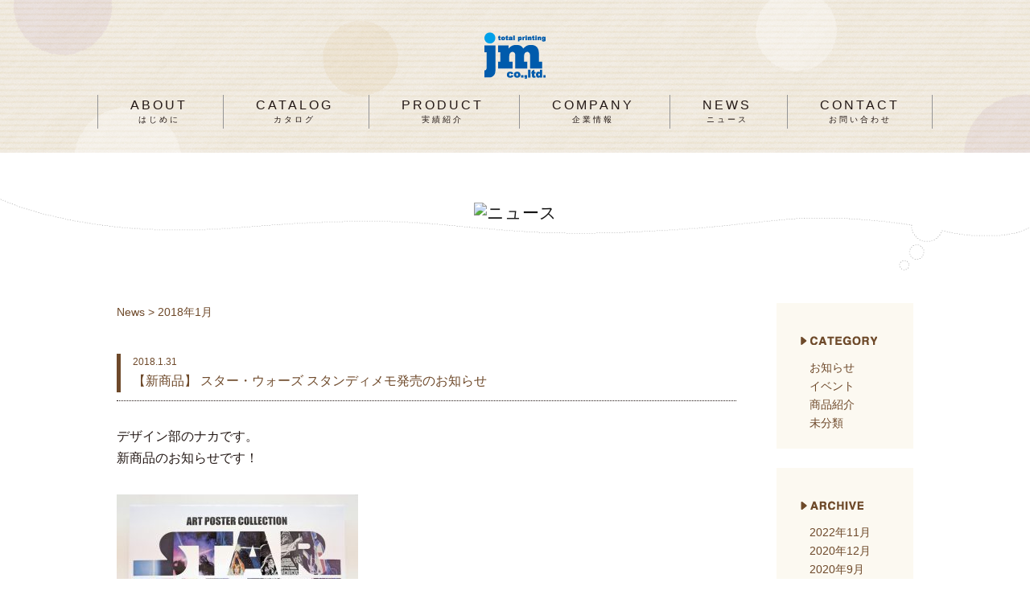

--- FILE ---
content_type: text/html; charset=UTF-8
request_url: http://jm-net.co.jp/2018/01/
body_size: 45911
content:
<!DOCTYPE html>
<!--[if IE 7]>
<html class="ie ie7" lang="ja">
<![endif]-->
<!--[if IE 8]>
<html class="ie ie8" lang="ja">
<![endif]-->
<!--[if !(IE 7) | !(IE 8)  ]><!-->
<html lang="ja">
<!--<![endif]-->

<!-- Global site tag (gtag.js) - Google Analytics 202007 -->
<script async src="https://www.googletagmanager.com/gtag/js?id=UA-171505178-1"></script>
<script>
  window.dataLayer = window.dataLayer || [];
  function gtag(){dataLayer.push(arguments);}
  gtag('js', new Date());

  gtag('config', 'UA-171505178-1');
</script>

<!-- Global site tag (gtag.js) - Google Analytics -->
<script async src="https://www.googletagmanager.com/gtag/js?id=UA-123313987-1"></script>
<script>
  window.dataLayer = window.dataLayer || [];
  function gtag(){dataLayer.push(arguments);}
  gtag('js', new Date());

  gtag('config', 'UA-123313987-1');
</script>

<!-- Matomo -->
<script type="text/javascript">
  var _paq = _paq || [];
  /* tracker methods like "setCustomDimension" should be called before "trackPageView" */
  _paq.push(['trackPageView']);
  _paq.push(['enableLinkTracking']);
  (function() {
    var u="//jm-net.co.jp/acc/";
    _paq.push(['setTrackerUrl', u+'piwik.php']);
    _paq.push(['setSiteId', '3']);
    var d=document, g=d.createElement('script'), s=d.getElementsByTagName('script')[0];
    g.type='text/javascript'; g.async=true; g.defer=true; g.src=u+'piwik.js'; s.parentNode.insertBefore(g,s);
  })();
</script>
<!-- End Matomo Code -->

<head>
	<meta charset="UTF-8">
	<meta name="viewport" content="width=device-width">
	<title>1月 2018 | 株式会社ジェイ・エム｜JM Official Web Site</title>
	<link rel="profile" href="http://gmpg.org/xfn/11">
	<link rel="pingback" href="http://jm-net.co.jp/wp/xmlrpc.php">	
	<link rel="shortcut icon" href="http://jm-net.co.jp/favicon.ico" type="image/vnd.microsoft.icon">
	<link rel="icon" href="http://jm-net.co.jp/favicon.ico" type="image/vnd.microsoft.icon">
	<!--[if lt IE 9]>
	<script src="http://jm-net.co.jp/wp/wp-content/themes/mckinley/js/html5.js"></script>
	<![endif]-->
<!--	<script src="http://jm-net.co.jp/wp/wp-content/themes/jm-net-mckinleychild/js/function.js"></script> -->
	<meta name='robots' content='noindex, follow' />
	<style>img:is([sizes="auto" i], [sizes^="auto," i]) { contain-intrinsic-size: 3000px 1500px }</style>
	
	<!-- This site is optimized with the Yoast SEO plugin v25.1 - https://yoast.com/wordpress/plugins/seo/ -->
	<title>1月 2018 | 株式会社ジェイ・エム｜JM Official Web Site</title>
	<meta property="og:locale" content="ja_JP" />
	<meta property="og:type" content="website" />
	<meta property="og:title" content="1月 2018 | 株式会社ジェイ・エム｜JM Official Web Site" />
	<meta property="og:url" content="https://jm-net.co.jp/2018/01/" />
	<meta property="og:site_name" content="株式会社ジェイ・エム｜JM Official Web Site" />
	<meta name="twitter:card" content="summary_large_image" />
	<script type="application/ld+json" class="yoast-schema-graph">{"@context":"https://schema.org","@graph":[{"@type":"CollectionPage","@id":"https://jm-net.co.jp/2018/01/","url":"https://jm-net.co.jp/2018/01/","name":"1月 2018 | 株式会社ジェイ・エム｜JM Official Web Site","isPartOf":{"@id":"https://jm-net.co.jp/#website"},"primaryImageOfPage":{"@id":"https://jm-net.co.jp/2018/01/#primaryimage"},"image":{"@id":"https://jm-net.co.jp/2018/01/#primaryimage"},"thumbnailUrl":"https://jm-net.co.jp/wp/wp-content/uploads/ブログ用5.jpg","breadcrumb":{"@id":"https://jm-net.co.jp/2018/01/#breadcrumb"},"inLanguage":"ja"},{"@type":"ImageObject","inLanguage":"ja","@id":"https://jm-net.co.jp/2018/01/#primaryimage","url":"https://jm-net.co.jp/wp/wp-content/uploads/ブログ用5.jpg","contentUrl":"https://jm-net.co.jp/wp/wp-content/uploads/ブログ用5.jpg","width":1424,"height":1020},{"@type":"BreadcrumbList","@id":"https://jm-net.co.jp/2018/01/#breadcrumb","itemListElement":[{"@type":"ListItem","position":1,"name":"ホーム","item":"https://jm-net.co.jp/"},{"@type":"ListItem","position":2,"name":"アーカイブ: 1月 2018"}]},{"@type":"WebSite","@id":"https://jm-net.co.jp/#website","url":"https://jm-net.co.jp/","name":"株式会社ジェイ・エム｜JM Official Web Site","description":"株式会社ジェイ・エムは、トータルプリントのプラン二ングアドバイザーとして、ユーザーニーズにすばやく的確に対応し、十分にご満足頂ける製品をご提供いたします。","publisher":{"@id":"https://jm-net.co.jp/#organization"},"potentialAction":[{"@type":"SearchAction","target":{"@type":"EntryPoint","urlTemplate":"https://jm-net.co.jp/?s={search_term_string}"},"query-input":{"@type":"PropertyValueSpecification","valueRequired":true,"valueName":"search_term_string"}}],"inLanguage":"ja"},{"@type":"Organization","@id":"https://jm-net.co.jp/#organization","name":"株式会社ジェイ・エム","url":"https://jm-net.co.jp/","logo":{"@type":"ImageObject","inLanguage":"ja","@id":"https://jm-net.co.jp/#/schema/logo/image/","url":"https://jm-net.co.jp/wp/wp-content/uploads/logo.png","contentUrl":"https://jm-net.co.jp/wp/wp-content/uploads/logo.png","width":76,"height":58,"caption":"株式会社ジェイ・エム"},"image":{"@id":"https://jm-net.co.jp/#/schema/logo/image/"}}]}</script>
	<!-- / Yoast SEO plugin. -->


<link rel='dns-prefetch' href='//netdna.bootstrapcdn.com' />
<link rel='dns-prefetch' href='//fonts.googleapis.com' />
<link rel="alternate" type="application/rss+xml" title="株式会社ジェイ・エム｜JM Official Web Site &raquo; フィード" href="https://jm-net.co.jp/feed/" />
<link rel="alternate" type="application/rss+xml" title="株式会社ジェイ・エム｜JM Official Web Site &raquo; コメントフィード" href="https://jm-net.co.jp/comments/feed/" />
<script type="text/javascript">
/* <![CDATA[ */
window._wpemojiSettings = {"baseUrl":"https:\/\/s.w.org\/images\/core\/emoji\/16.0.1\/72x72\/","ext":".png","svgUrl":"https:\/\/s.w.org\/images\/core\/emoji\/16.0.1\/svg\/","svgExt":".svg","source":{"concatemoji":"http:\/\/jm-net.co.jp\/wp\/wp-includes\/js\/wp-emoji-release.min.js?ver=6.8.3"}};
/*! This file is auto-generated */
!function(s,n){var o,i,e;function c(e){try{var t={supportTests:e,timestamp:(new Date).valueOf()};sessionStorage.setItem(o,JSON.stringify(t))}catch(e){}}function p(e,t,n){e.clearRect(0,0,e.canvas.width,e.canvas.height),e.fillText(t,0,0);var t=new Uint32Array(e.getImageData(0,0,e.canvas.width,e.canvas.height).data),a=(e.clearRect(0,0,e.canvas.width,e.canvas.height),e.fillText(n,0,0),new Uint32Array(e.getImageData(0,0,e.canvas.width,e.canvas.height).data));return t.every(function(e,t){return e===a[t]})}function u(e,t){e.clearRect(0,0,e.canvas.width,e.canvas.height),e.fillText(t,0,0);for(var n=e.getImageData(16,16,1,1),a=0;a<n.data.length;a++)if(0!==n.data[a])return!1;return!0}function f(e,t,n,a){switch(t){case"flag":return n(e,"\ud83c\udff3\ufe0f\u200d\u26a7\ufe0f","\ud83c\udff3\ufe0f\u200b\u26a7\ufe0f")?!1:!n(e,"\ud83c\udde8\ud83c\uddf6","\ud83c\udde8\u200b\ud83c\uddf6")&&!n(e,"\ud83c\udff4\udb40\udc67\udb40\udc62\udb40\udc65\udb40\udc6e\udb40\udc67\udb40\udc7f","\ud83c\udff4\u200b\udb40\udc67\u200b\udb40\udc62\u200b\udb40\udc65\u200b\udb40\udc6e\u200b\udb40\udc67\u200b\udb40\udc7f");case"emoji":return!a(e,"\ud83e\udedf")}return!1}function g(e,t,n,a){var r="undefined"!=typeof WorkerGlobalScope&&self instanceof WorkerGlobalScope?new OffscreenCanvas(300,150):s.createElement("canvas"),o=r.getContext("2d",{willReadFrequently:!0}),i=(o.textBaseline="top",o.font="600 32px Arial",{});return e.forEach(function(e){i[e]=t(o,e,n,a)}),i}function t(e){var t=s.createElement("script");t.src=e,t.defer=!0,s.head.appendChild(t)}"undefined"!=typeof Promise&&(o="wpEmojiSettingsSupports",i=["flag","emoji"],n.supports={everything:!0,everythingExceptFlag:!0},e=new Promise(function(e){s.addEventListener("DOMContentLoaded",e,{once:!0})}),new Promise(function(t){var n=function(){try{var e=JSON.parse(sessionStorage.getItem(o));if("object"==typeof e&&"number"==typeof e.timestamp&&(new Date).valueOf()<e.timestamp+604800&&"object"==typeof e.supportTests)return e.supportTests}catch(e){}return null}();if(!n){if("undefined"!=typeof Worker&&"undefined"!=typeof OffscreenCanvas&&"undefined"!=typeof URL&&URL.createObjectURL&&"undefined"!=typeof Blob)try{var e="postMessage("+g.toString()+"("+[JSON.stringify(i),f.toString(),p.toString(),u.toString()].join(",")+"));",a=new Blob([e],{type:"text/javascript"}),r=new Worker(URL.createObjectURL(a),{name:"wpTestEmojiSupports"});return void(r.onmessage=function(e){c(n=e.data),r.terminate(),t(n)})}catch(e){}c(n=g(i,f,p,u))}t(n)}).then(function(e){for(var t in e)n.supports[t]=e[t],n.supports.everything=n.supports.everything&&n.supports[t],"flag"!==t&&(n.supports.everythingExceptFlag=n.supports.everythingExceptFlag&&n.supports[t]);n.supports.everythingExceptFlag=n.supports.everythingExceptFlag&&!n.supports.flag,n.DOMReady=!1,n.readyCallback=function(){n.DOMReady=!0}}).then(function(){return e}).then(function(){var e;n.supports.everything||(n.readyCallback(),(e=n.source||{}).concatemoji?t(e.concatemoji):e.wpemoji&&e.twemoji&&(t(e.twemoji),t(e.wpemoji)))}))}((window,document),window._wpemojiSettings);
/* ]]> */
</script>
<style id='wp-emoji-styles-inline-css' type='text/css'>

	img.wp-smiley, img.emoji {
		display: inline !important;
		border: none !important;
		box-shadow: none !important;
		height: 1em !important;
		width: 1em !important;
		margin: 0 0.07em !important;
		vertical-align: -0.1em !important;
		background: none !important;
		padding: 0 !important;
	}
</style>
<link rel='stylesheet' id='wp-block-library-css' href='http://jm-net.co.jp/wp/wp-includes/css/dist/block-library/style.min.css?ver=1716974379' type='text/css' media='all' />
<style id='classic-theme-styles-inline-css' type='text/css'>
/*! This file is auto-generated */
.wp-block-button__link{color:#fff;background-color:#32373c;border-radius:9999px;box-shadow:none;text-decoration:none;padding:calc(.667em + 2px) calc(1.333em + 2px);font-size:1.125em}.wp-block-file__button{background:#32373c;color:#fff;text-decoration:none}
</style>
<style id='global-styles-inline-css' type='text/css'>
:root{--wp--preset--aspect-ratio--square: 1;--wp--preset--aspect-ratio--4-3: 4/3;--wp--preset--aspect-ratio--3-4: 3/4;--wp--preset--aspect-ratio--3-2: 3/2;--wp--preset--aspect-ratio--2-3: 2/3;--wp--preset--aspect-ratio--16-9: 16/9;--wp--preset--aspect-ratio--9-16: 9/16;--wp--preset--color--black: #000000;--wp--preset--color--cyan-bluish-gray: #abb8c3;--wp--preset--color--white: #ffffff;--wp--preset--color--pale-pink: #f78da7;--wp--preset--color--vivid-red: #cf2e2e;--wp--preset--color--luminous-vivid-orange: #ff6900;--wp--preset--color--luminous-vivid-amber: #fcb900;--wp--preset--color--light-green-cyan: #7bdcb5;--wp--preset--color--vivid-green-cyan: #00d084;--wp--preset--color--pale-cyan-blue: #8ed1fc;--wp--preset--color--vivid-cyan-blue: #0693e3;--wp--preset--color--vivid-purple: #9b51e0;--wp--preset--gradient--vivid-cyan-blue-to-vivid-purple: linear-gradient(135deg,rgba(6,147,227,1) 0%,rgb(155,81,224) 100%);--wp--preset--gradient--light-green-cyan-to-vivid-green-cyan: linear-gradient(135deg,rgb(122,220,180) 0%,rgb(0,208,130) 100%);--wp--preset--gradient--luminous-vivid-amber-to-luminous-vivid-orange: linear-gradient(135deg,rgba(252,185,0,1) 0%,rgba(255,105,0,1) 100%);--wp--preset--gradient--luminous-vivid-orange-to-vivid-red: linear-gradient(135deg,rgba(255,105,0,1) 0%,rgb(207,46,46) 100%);--wp--preset--gradient--very-light-gray-to-cyan-bluish-gray: linear-gradient(135deg,rgb(238,238,238) 0%,rgb(169,184,195) 100%);--wp--preset--gradient--cool-to-warm-spectrum: linear-gradient(135deg,rgb(74,234,220) 0%,rgb(151,120,209) 20%,rgb(207,42,186) 40%,rgb(238,44,130) 60%,rgb(251,105,98) 80%,rgb(254,248,76) 100%);--wp--preset--gradient--blush-light-purple: linear-gradient(135deg,rgb(255,206,236) 0%,rgb(152,150,240) 100%);--wp--preset--gradient--blush-bordeaux: linear-gradient(135deg,rgb(254,205,165) 0%,rgb(254,45,45) 50%,rgb(107,0,62) 100%);--wp--preset--gradient--luminous-dusk: linear-gradient(135deg,rgb(255,203,112) 0%,rgb(199,81,192) 50%,rgb(65,88,208) 100%);--wp--preset--gradient--pale-ocean: linear-gradient(135deg,rgb(255,245,203) 0%,rgb(182,227,212) 50%,rgb(51,167,181) 100%);--wp--preset--gradient--electric-grass: linear-gradient(135deg,rgb(202,248,128) 0%,rgb(113,206,126) 100%);--wp--preset--gradient--midnight: linear-gradient(135deg,rgb(2,3,129) 0%,rgb(40,116,252) 100%);--wp--preset--font-size--small: 13px;--wp--preset--font-size--medium: 20px;--wp--preset--font-size--large: 36px;--wp--preset--font-size--x-large: 42px;--wp--preset--spacing--20: 0.44rem;--wp--preset--spacing--30: 0.67rem;--wp--preset--spacing--40: 1rem;--wp--preset--spacing--50: 1.5rem;--wp--preset--spacing--60: 2.25rem;--wp--preset--spacing--70: 3.38rem;--wp--preset--spacing--80: 5.06rem;--wp--preset--shadow--natural: 6px 6px 9px rgba(0, 0, 0, 0.2);--wp--preset--shadow--deep: 12px 12px 50px rgba(0, 0, 0, 0.4);--wp--preset--shadow--sharp: 6px 6px 0px rgba(0, 0, 0, 0.2);--wp--preset--shadow--outlined: 6px 6px 0px -3px rgba(255, 255, 255, 1), 6px 6px rgba(0, 0, 0, 1);--wp--preset--shadow--crisp: 6px 6px 0px rgba(0, 0, 0, 1);}:where(.is-layout-flex){gap: 0.5em;}:where(.is-layout-grid){gap: 0.5em;}body .is-layout-flex{display: flex;}.is-layout-flex{flex-wrap: wrap;align-items: center;}.is-layout-flex > :is(*, div){margin: 0;}body .is-layout-grid{display: grid;}.is-layout-grid > :is(*, div){margin: 0;}:where(.wp-block-columns.is-layout-flex){gap: 2em;}:where(.wp-block-columns.is-layout-grid){gap: 2em;}:where(.wp-block-post-template.is-layout-flex){gap: 1.25em;}:where(.wp-block-post-template.is-layout-grid){gap: 1.25em;}.has-black-color{color: var(--wp--preset--color--black) !important;}.has-cyan-bluish-gray-color{color: var(--wp--preset--color--cyan-bluish-gray) !important;}.has-white-color{color: var(--wp--preset--color--white) !important;}.has-pale-pink-color{color: var(--wp--preset--color--pale-pink) !important;}.has-vivid-red-color{color: var(--wp--preset--color--vivid-red) !important;}.has-luminous-vivid-orange-color{color: var(--wp--preset--color--luminous-vivid-orange) !important;}.has-luminous-vivid-amber-color{color: var(--wp--preset--color--luminous-vivid-amber) !important;}.has-light-green-cyan-color{color: var(--wp--preset--color--light-green-cyan) !important;}.has-vivid-green-cyan-color{color: var(--wp--preset--color--vivid-green-cyan) !important;}.has-pale-cyan-blue-color{color: var(--wp--preset--color--pale-cyan-blue) !important;}.has-vivid-cyan-blue-color{color: var(--wp--preset--color--vivid-cyan-blue) !important;}.has-vivid-purple-color{color: var(--wp--preset--color--vivid-purple) !important;}.has-black-background-color{background-color: var(--wp--preset--color--black) !important;}.has-cyan-bluish-gray-background-color{background-color: var(--wp--preset--color--cyan-bluish-gray) !important;}.has-white-background-color{background-color: var(--wp--preset--color--white) !important;}.has-pale-pink-background-color{background-color: var(--wp--preset--color--pale-pink) !important;}.has-vivid-red-background-color{background-color: var(--wp--preset--color--vivid-red) !important;}.has-luminous-vivid-orange-background-color{background-color: var(--wp--preset--color--luminous-vivid-orange) !important;}.has-luminous-vivid-amber-background-color{background-color: var(--wp--preset--color--luminous-vivid-amber) !important;}.has-light-green-cyan-background-color{background-color: var(--wp--preset--color--light-green-cyan) !important;}.has-vivid-green-cyan-background-color{background-color: var(--wp--preset--color--vivid-green-cyan) !important;}.has-pale-cyan-blue-background-color{background-color: var(--wp--preset--color--pale-cyan-blue) !important;}.has-vivid-cyan-blue-background-color{background-color: var(--wp--preset--color--vivid-cyan-blue) !important;}.has-vivid-purple-background-color{background-color: var(--wp--preset--color--vivid-purple) !important;}.has-black-border-color{border-color: var(--wp--preset--color--black) !important;}.has-cyan-bluish-gray-border-color{border-color: var(--wp--preset--color--cyan-bluish-gray) !important;}.has-white-border-color{border-color: var(--wp--preset--color--white) !important;}.has-pale-pink-border-color{border-color: var(--wp--preset--color--pale-pink) !important;}.has-vivid-red-border-color{border-color: var(--wp--preset--color--vivid-red) !important;}.has-luminous-vivid-orange-border-color{border-color: var(--wp--preset--color--luminous-vivid-orange) !important;}.has-luminous-vivid-amber-border-color{border-color: var(--wp--preset--color--luminous-vivid-amber) !important;}.has-light-green-cyan-border-color{border-color: var(--wp--preset--color--light-green-cyan) !important;}.has-vivid-green-cyan-border-color{border-color: var(--wp--preset--color--vivid-green-cyan) !important;}.has-pale-cyan-blue-border-color{border-color: var(--wp--preset--color--pale-cyan-blue) !important;}.has-vivid-cyan-blue-border-color{border-color: var(--wp--preset--color--vivid-cyan-blue) !important;}.has-vivid-purple-border-color{border-color: var(--wp--preset--color--vivid-purple) !important;}.has-vivid-cyan-blue-to-vivid-purple-gradient-background{background: var(--wp--preset--gradient--vivid-cyan-blue-to-vivid-purple) !important;}.has-light-green-cyan-to-vivid-green-cyan-gradient-background{background: var(--wp--preset--gradient--light-green-cyan-to-vivid-green-cyan) !important;}.has-luminous-vivid-amber-to-luminous-vivid-orange-gradient-background{background: var(--wp--preset--gradient--luminous-vivid-amber-to-luminous-vivid-orange) !important;}.has-luminous-vivid-orange-to-vivid-red-gradient-background{background: var(--wp--preset--gradient--luminous-vivid-orange-to-vivid-red) !important;}.has-very-light-gray-to-cyan-bluish-gray-gradient-background{background: var(--wp--preset--gradient--very-light-gray-to-cyan-bluish-gray) !important;}.has-cool-to-warm-spectrum-gradient-background{background: var(--wp--preset--gradient--cool-to-warm-spectrum) !important;}.has-blush-light-purple-gradient-background{background: var(--wp--preset--gradient--blush-light-purple) !important;}.has-blush-bordeaux-gradient-background{background: var(--wp--preset--gradient--blush-bordeaux) !important;}.has-luminous-dusk-gradient-background{background: var(--wp--preset--gradient--luminous-dusk) !important;}.has-pale-ocean-gradient-background{background: var(--wp--preset--gradient--pale-ocean) !important;}.has-electric-grass-gradient-background{background: var(--wp--preset--gradient--electric-grass) !important;}.has-midnight-gradient-background{background: var(--wp--preset--gradient--midnight) !important;}.has-small-font-size{font-size: var(--wp--preset--font-size--small) !important;}.has-medium-font-size{font-size: var(--wp--preset--font-size--medium) !important;}.has-large-font-size{font-size: var(--wp--preset--font-size--large) !important;}.has-x-large-font-size{font-size: var(--wp--preset--font-size--x-large) !important;}
:where(.wp-block-post-template.is-layout-flex){gap: 1.25em;}:where(.wp-block-post-template.is-layout-grid){gap: 1.25em;}
:where(.wp-block-columns.is-layout-flex){gap: 2em;}:where(.wp-block-columns.is-layout-grid){gap: 2em;}
:root :where(.wp-block-pullquote){font-size: 1.5em;line-height: 1.6;}
</style>
<link rel='stylesheet' id='font-awesome-css' href='//netdna.bootstrapcdn.com/font-awesome/4.1.0/css/font-awesome.css' type='text/css' media='screen' />
<link rel='stylesheet' id='parent-style-css' href='http://jm-net.co.jp/wp/wp-content/themes/mckinley/style.css?ver=1716974379' type='text/css' media='all' />
<link rel='stylesheet' id='child-style-css' href='http://jm-net.co.jp/wp/wp-content/themes/jm-net-mckinleychild/style.css?ver=1716974379' type='text/css' media='all' />
<link rel='stylesheet' id='flexslider-css' href='http://jm-net.co.jp/wp/wp-content/themes/mckinley/css/flexslider.css?ver=2.0' type='text/css' media='all' />
<link rel='stylesheet' id='mckinley-fonts-css' href='//fonts.googleapis.com/css?family=Raleway%3A400%2C700%2C800%2C900&#038;subset=latin%2Clatin-ext' type='text/css' media='all' />
<link rel='stylesheet' id='genericons-css' href='http://jm-net.co.jp/wp/wp-content/themes/mckinley/fonts/genericons.css?ver=2.09' type='text/css' media='all' />
<link rel='stylesheet' id='slb_core-css' href='http://jm-net.co.jp/wp/wp-content/plugins/simple-lightbox/client/css/app.css?ver=2.9.4' type='text/css' media='all' />
<link rel='stylesheet' id='wp-pagenavi-css' href='http://jm-net.co.jp/wp/wp-content/plugins/wp-pagenavi/pagenavi-css.css?ver=2.70' type='text/css' media='all' />
<!--n2css--><!--n2js--><script type="text/javascript" src="http://jm-net.co.jp/wp/wp-includes/js/jquery/jquery.min.js?ver=3.7.1" id="jquery-core-js"></script>
<script type="text/javascript" src="http://jm-net.co.jp/wp/wp-includes/js/jquery/jquery-migrate.min.js?ver=3.4.1" id="jquery-migrate-js"></script>
<script type="text/javascript" src="http://jm-net.co.jp/wp/wp-content/plugins/standard-widget-extensions/js/jquery.cookie.js?ver=6.8.3" id="jquery-cookie-js"></script>
<link rel="https://api.w.org/" href="https://jm-net.co.jp/wp-json/" /><link rel="EditURI" type="application/rsd+xml" title="RSD" href="https://jm-net.co.jp/wp/xmlrpc.php?rsd" />
<meta name="generator" content="WordPress 6.8.3" />

<link rel="stylesheet" href="http://jm-net.co.jp/wp/wp-content/plugins/count-per-day/counter.css" type="text/css" />

<style>
.scroll-back-to-top-wrapper {
    position: fixed;
	opacity: 0;
	visibility: hidden;
	overflow: hidden;
	text-align: center;
	z-index: 99999999;
    background-color: #e0964c;
	color: #ffffff;
	width: 50px;
	height: 48px;
	line-height: 48px;
	right: 30px;
	bottom: 30px;
	padding-top: 2px;
	border-top-left-radius: 5px;
	border-top-right-radius: 5px;
	border-bottom-right-radius: 5px;
	border-bottom-left-radius: 5px;
	-webkit-transition: all 0.5s ease-in-out;
	-moz-transition: all 0.5s ease-in-out;
	-ms-transition: all 0.5s ease-in-out;
	-o-transition: all 0.5s ease-in-out;
	transition: all 0.5s ease-in-out;
}
.scroll-back-to-top-wrapper:hover {
	background-color: #e1ba92;
  color: #eeeeee;
}
.scroll-back-to-top-wrapper.show {
    visibility:visible;
    cursor:pointer;
	opacity: 0.5;
}
.scroll-back-to-top-wrapper i.fa {
	line-height: inherit;
}
.scroll-back-to-top-wrapper .fa-lg {
	vertical-align: 0;
}
</style>
<style type="text/css">
    
    #catalog_sticky_side .catalog_sticky h3
    {
        zoom: 1	; /* for IE7 to display background-image */
        padding-left: 20px;
        margin-left: -20px;
	}

    #catalog_sticky_side .catalog_sticky .hm-swe-expanded 
    {
        background: url(http://jm-net.co.jp/wp/wp-content/plugins/standard-widget-extensions/images/minus.gif) no-repeat left center;
    }

    #catalog_sticky_side .catalog_sticky .hm-swe-collapsed 
    {
        background: url(http://jm-net.co.jp/wp/wp-content/plugins/standard-widget-extensions/images/plus.gif) no-repeat left center;
    }

    #catalog_sticky_side
    {
        overflow: visible	;
    }

        .hm-swe-resize-message {
        height: 50%;
        width: 50%;
        margin: auto;
        position: absolute;
        top: 0; left: 0; bottom: 0; right: 0;
        z-index: 99999;

        color: white;
    }

    .hm-swe-modal-background {
        position: fixed;
        top: 0; left: 0; 	bottom: 0; right: 0;
        background: none repeat scroll 0% 0% rgba(0, 0, 0, 0.85);
        z-index: 99998;
        display: none;
    }
</style>
    <script type="text/javascript" src="https://www.w3counter.com/tracker.js?id=&wphead=true"></script>

<link rel='stylesheet' id='child-style-css2'  href='http://jm-net.co.jp/wp/wp-content/themes/jm-net-mckinleychild/others.css' type='text/css' media='all' />
</head>

<body class="archive date wp-theme-mckinley wp-child-theme-jm-net-mckinleychild single-author">
	<div id="page" class="hfeed site">
		<header id="masthead" class="site-header" role="banner">
			<a class="home-link" href="https://jm-net.co.jp/" title="株式会社ジェイ・エム｜JM Official Web Site" rel="home">
				<h1 class="site-title"><img  src="http://jm-net.co.jp/wp/wp-content/uploads/logo.png"></h1>
				<!-- <h2 class="site-description">株式会社ジェイ・エムは、トータルプリントのプラン二ングアドバイザーとして、ユーザーニーズにすばやく的確に対応し、十分にご満足頂ける製品をご提供いたします。</h2> -->
			</a>

			<div id="navbar" class="navbar clear">
				<div class="menu-toggle"></div>
				<nav id="site-navigation" class="navigation main-navigation" role="navigation">					
					<a class="screen-reader-text skip-link" href="#content" title="コンテンツへスキップ">コンテンツへスキップ</a>
					<div class="menu-menu-container"><ul id="menu-menu" class="nav-menu"><li id="menu-item-163" class="menu-item menu-item-type-post_type menu-item-object-page menu-item-163"><a href="https://jm-net.co.jp/about/" title="はじめに">ABOUT<br><span>はじめに</span></a></li>
<li id="menu-item-173" class="menu-item menu-item-type-post_type menu-item-object-page menu-item-173"><a href="https://jm-net.co.jp/catalog/" title="カタログ">CATALOG<br><span>カタログ</span></a></li>
<li id="menu-item-2745" class="menu-item menu-item-type-post_type menu-item-object-page menu-item-2745"><a href="https://jm-net.co.jp/products/all/" title="実績紹介">PRODUCT<br><span>実績紹介</span></a></li>
<li id="menu-item-151" class="menu-item menu-item-type-post_type menu-item-object-page menu-item-151"><a href="https://jm-net.co.jp/company/" title="企業情報">COMPANY<br><span>企業情報</span></a></li>
<li id="menu-item-96" class="menu-item menu-item-type-post_type menu-item-object-page current_page_parent menu-item-96"><a href="https://jm-net.co.jp/news/" title="ニュース">NEWS<br><span>ニュース</span></a></li>
<li id="menu-item-130" class="menu-item menu-item-type-post_type menu-item-object-page menu-item-130"><a href="https://jm-net.co.jp/contact/" title="お問い合わせ">CONTACT<br><span>お問い合わせ</span></a></li>
</ul></div>					
				</nav><!-- #site-navigation -->
			</div><!-- #navbar -->
		</header><!-- #masthead -->

		<div id="main" class="site-main">
	<div id="primary" class="content-area">
		<div id="content" class="site-content" role="main">

							<header class="entry-header">
<!--							<header class="archive-header">
				<h1 class="archive-title">2018年1月</h1>-->
<article id="post-159" class="post-159 page type-page status-publish has-post-thumbnail hentry">

				<div id="header_bg_img">
			<h1 class="entry-title"><img src="/wp-content/uploads/title-news-1.png" alt="ニュース" /></h1>
				</div>
			</header><!-- .archive-header -->

			<div class="area-news">
				<div class="area-entry-content_news">

					<div class="breadcrumb"> <a href="/news">News</a> > <span>2018年1月</span></div> 
												
<article id="post-1217" class="post-1217 post type-post status-publish format-standard has-post-thumbnail hentry category-information category-item">
	<div class="entry-header-post">
		<header class="entry-header">
<!--				<div class="entry-thumbnail">
			<img width="1000" height="500" src="https://jm-net.co.jp/wp/wp-content/uploads/ブログ用5-1000x500.jpg" class="attachment-mckinley-post-thumb-big size-mckinley-post-thumb-big wp-post-image" alt="" decoding="async" fetchpriority="high" />		</div>
		-->

		<!--				<div class="area-entry-title-text">
		 			<img src="/wp-content/uploads/posttitle-bar.png" >
		 		</div>
		 	-->
				<div class="area-entry-title">
				<div class="area-entry-title-text">
					<div class="entry-title-date">2018.1.31</div>
					<h1 class="entry-title-post">
						<a href="https://jm-net.co.jp/%e3%80%90%e6%96%b0%e5%95%86%e5%93%81%e3%80%91-%e3%82%b9%e3%82%bf%e3%83%bc%e3%83%bb%e3%82%a6%e3%82%a9%e3%83%bc%e3%82%ba-%e3%82%b9%e3%82%bf%e3%83%b3%e3%83%89%e3%83%a1%e3%83%a2%e7%99%ba%e5%a3%b2%e3%81%ae/" rel="bookmark">【新商品】 スター・ウォーズ スタンディメモ発売のお知らせ</a>
					</h1>										
				</div>
				<hr />
			</div>

		
<!--		<div class="entry-meta">
			<span class="date"><a href="https://jm-net.co.jp/%e3%80%90%e6%96%b0%e5%95%86%e5%93%81%e3%80%91-%e3%82%b9%e3%82%bf%e3%83%bc%e3%83%bb%e3%82%a6%e3%82%a9%e3%83%bc%e3%82%ba-%e3%82%b9%e3%82%bf%e3%83%b3%e3%83%89%e3%83%a1%e3%83%a2%e7%99%ba%e5%a3%b2%e3%81%ae/" title="【新商品】 スター・ウォーズ スタンディメモ発売のお知らせ へのパーマリンク" rel="bookmark"><time class="entry-date" datetime="2018-01-31T13:57:41+09:00">2018?131</time></a></span><span class="categories-links"><a href="https://jm-net.co.jp/category/information/" rel="category tag">お知らせ</a>、<a href="https://jm-net.co.jp/category/item/" rel="category tag">商品紹介</a></span><span class="author vcard"><a class="url fn n" href="https://jm-net.co.jp/author/jm-net/" title="jm-net の投稿をすべて表示" rel="author">jm-net</a></span>						
					</div><!-- .entry-meta -->
	</header><!-- .entry-header -->
	</div>
		<div class="entry-content">
		<p>デザイン部のナカです。</p>
<p>新商品のお知らせです！</p>
<p>&nbsp;</p>
<p><img decoding="async" src="https://jm-net.co.jp/wp/wp-content/uploads/ブログ用5-300x215.jpg" alt="" class="alignnone size-medium wp-image-1240" width="300" height="215" srcset="https://jm-net.co.jp/wp/wp-content/uploads/ブログ用5-300x215.jpg 300w, https://jm-net.co.jp/wp/wp-content/uploads/ブログ用5-768x550.jpg 768w, https://jm-net.co.jp/wp/wp-content/uploads/ブログ用5-1024x733.jpg 1024w, https://jm-net.co.jp/wp/wp-content/uploads/ブログ用5.jpg 1424w" sizes="(max-width: 300px) 100vw, 300px" /></p>
<p>只今絶賛上映中の「スター・ウォーズ エピソード8 最後のジェダイ」、皆様ご覧になりましたでしょうか？<br />
 私は上映解禁日に映画館に駆け込みましたが、驚きの展開の連続で今から続編のエピソード9が楽しみです！<br />
 この夏にはミレニアム・ファイルコン号のキャプテン、ハン・ソロが主人公の「ハン・ソロ」の上映も控えていますね！<br />
 こちらも今から上映日が待ち遠しい作品です！</p>
<p>&nbsp;</p>
<p>そして、ついに弊社でもスターウォーズシリーズの商品化が実現いたしました！</p>
<p><img decoding="async" src="https://jm-net.co.jp/wp/wp-content/uploads/スタンディメモ_ブログ用4-300x225.jpg" alt="" class="alignnone size-medium wp-image-1227" width="300" height="225" srcset="https://jm-net.co.jp/wp/wp-content/uploads/スタンディメモ_ブログ用4-300x225.jpg 300w, https://jm-net.co.jp/wp/wp-content/uploads/スタンディメモ_ブログ用4-768x576.jpg 768w, https://jm-net.co.jp/wp/wp-content/uploads/スタンディメモ_ブログ用4-1024x768.jpg 1024w, https://jm-net.co.jp/wp/wp-content/uploads/スタンディメモ_ブログ用4.jpg 1360w" sizes="(max-width: 300px) 100vw, 300px" /></p>
<p>・スタンディメモ<br />
 ・3種メモセット<br />
 ・ポストカードセット<br />
 ・A2ポスター</p>
<p>が現在販売中です。</p>
<p>&nbsp;</p>
<p>弊社商品の中でもダントツ人気のスタンディメモにもスターウォーズシリーズが登場しました！<br />
 今回はそのスタンディメモについてご紹介いたします。</p>
<p>&nbsp;</p>
<p><img decoding="async" src="https://jm-net.co.jp/wp/wp-content/uploads/スタンディメモ_ブログ用-300x235.jpg" alt="" class="alignnone size-medium wp-image-1215" width="300" height="235" srcset="https://jm-net.co.jp/wp/wp-content/uploads/スタンディメモ_ブログ用-300x235.jpg 300w, https://jm-net.co.jp/wp/wp-content/uploads/スタンディメモ_ブログ用-768x602.jpg 768w, https://jm-net.co.jp/wp/wp-content/uploads/スタンディメモ_ブログ用-1024x803.jpg 1024w" sizes="(max-width: 300px) 100vw, 300px" /></p>
<p>&nbsp;</p>
<p>気になるラインナップは<br />
 ・ルーク・スカイウォーカー<br />
 ・ダース・ベイダー<br />
 ・ハン・ソロ<br />
 ・R2-D2とC-3PO<br />
 です。</p>
<p>&nbsp;</p>
<p>単体で飾っても勿論素敵ですが、セットで並べるとさらに机の上にスターウォーズの世界が広がります！<br />
 もちろん好きなキャラクターのみ沢山並べるのもありですよ！<br />
 ベイダー卿を沢山並べるのも（集中力が上がりそうですね）、R2-D2とC-3POで癒しの空間を作るのもルークとソロのイケメンセットで揃えるのもあなた次第です！</p>
<p>&nbsp;</p>
<p><img decoding="async" src="https://jm-net.co.jp/wp/wp-content/uploads/スタンディメモ_ブログ用3-300x258.jpg" alt="" class="alignnone size-medium wp-image-1216" width="300" height="258" srcset="https://jm-net.co.jp/wp/wp-content/uploads/スタンディメモ_ブログ用3-300x258.jpg 300w, https://jm-net.co.jp/wp/wp-content/uploads/スタンディメモ_ブログ用3-768x659.jpg 768w, https://jm-net.co.jp/wp/wp-content/uploads/スタンディメモ_ブログ用3-1024x879.jpg 1024w" sizes="(max-width: 300px) 100vw, 300px" /></p>
<p>&nbsp;</p>
<p>こんな感じでお使い頂けます！</p>
<p>
 メモ帳ですので、本来の使用用途として書いて使う事も出来ます。</p>
<p>常にスタンドしているのでメモ帳が机の上で迷子になることもありません！<br />
 スターウォーズファンのお友達に送るギフトとしてもオススメです。<br />
 スタンディメモで会社のデスクや勉強机にスターウォーズの世界をプチ再現してみてはいかがでしょうか？</p>
<p>＿＿＿＿＿＿＿＿＿＿＿＿＿＿＿＿<br />
 全4種類<br />
 サイズ：<br />
 ダースベイダー　H172×W128mm<br />
 ルーク・スカイウォーカー　H167×W84mm<br />
 R2-D2・C-3PO　H125×W97mm<br />
 ハン・ソロ　H121×W92mm<br />
 枚数：40枚綴り<br />
 ＿＿＿＿＿＿＿＿＿＿＿＿＿＿＿＿</p>
			</div><!-- .entry-content -->
	

	<footer class="entry-meta entry-meta-single">
		CATEGORY : <a href="https://jm-net.co.jp/category/information/" title="View all posts in お知らせ">お知らせ</a> <a href="https://jm-net.co.jp/category/item/" title="View all posts in 商品紹介">商品紹介</a>			</footer><!-- .entry-meta -->

<!--
						<div class="sidebararea-news">
						<div class="widget"><img src="/wp/wp-content/uploads/sidebar-title-category.png" />
			<ul>
					<li class="cat-item cat-item-6"><a href="https://jm-net.co.jp/category/information/">お知らせ</a>
</li>
	<li class="cat-item cat-item-5"><a href="https://jm-net.co.jp/category/event/">イベント</a>
</li>
	<li class="cat-item cat-item-4"><a href="https://jm-net.co.jp/category/item/">商品紹介</a>
</li>
	<li class="cat-item cat-item-1"><a href="https://jm-net.co.jp/category/%e6%9c%aa%e5%88%86%e9%a1%9e/">未分類</a>
</li>
			</ul>

			</div><div class="widget"><img src="/wp/wp-content/uploads/sidebar-title-archive.png" />
			<ul>
					<li><a href='https://jm-net.co.jp/2022/11/'>2022年11月</a></li>
	<li><a href='https://jm-net.co.jp/2020/12/'>2020年12月</a></li>
	<li><a href='https://jm-net.co.jp/2020/09/'>2020年9月</a></li>
	<li><a href='https://jm-net.co.jp/2020/06/'>2020年6月</a></li>
	<li><a href='https://jm-net.co.jp/2020/04/'>2020年4月</a></li>
	<li><a href='https://jm-net.co.jp/2019/09/'>2019年9月</a></li>
	<li><a href='https://jm-net.co.jp/2018/12/'>2018年12月</a></li>
	<li><a href='https://jm-net.co.jp/2018/09/'>2018年9月</a></li>
	<li><a href='https://jm-net.co.jp/2018/08/'>2018年8月</a></li>
	<li><a href='https://jm-net.co.jp/2018/05/'>2018年5月</a></li>
	<li><a href='https://jm-net.co.jp/2018/04/'>2018年4月</a></li>
	<li><a href='https://jm-net.co.jp/2018/02/'>2018年2月</a></li>
	<li><a href='https://jm-net.co.jp/2018/01/' aria-current="page">2018年1月</a></li>
	<li><a href='https://jm-net.co.jp/2017/11/'>2017年11月</a></li>
	<li><a href='https://jm-net.co.jp/2017/10/'>2017年10月</a></li>
			</ul>

			</div>					</div>
--></article><!-- #post -->
					
					
								</div>
					<div class="sidebararea-news">
						<div class="widget"><img src="/wp/wp-content/uploads/sidebar-title-category.png" />
			<ul>
					<li class="cat-item cat-item-6"><a href="https://jm-net.co.jp/category/information/">お知らせ</a>
</li>
	<li class="cat-item cat-item-5"><a href="https://jm-net.co.jp/category/event/">イベント</a>
</li>
	<li class="cat-item cat-item-4"><a href="https://jm-net.co.jp/category/item/">商品紹介</a>
</li>
	<li class="cat-item cat-item-1"><a href="https://jm-net.co.jp/category/%e6%9c%aa%e5%88%86%e9%a1%9e/">未分類</a>
</li>
			</ul>

			</div><div class="widget"><img src="/wp/wp-content/uploads/sidebar-title-archive.png" />
			<ul>
					<li><a href='https://jm-net.co.jp/2022/11/'>2022年11月</a></li>
	<li><a href='https://jm-net.co.jp/2020/12/'>2020年12月</a></li>
	<li><a href='https://jm-net.co.jp/2020/09/'>2020年9月</a></li>
	<li><a href='https://jm-net.co.jp/2020/06/'>2020年6月</a></li>
	<li><a href='https://jm-net.co.jp/2020/04/'>2020年4月</a></li>
	<li><a href='https://jm-net.co.jp/2019/09/'>2019年9月</a></li>
	<li><a href='https://jm-net.co.jp/2018/12/'>2018年12月</a></li>
	<li><a href='https://jm-net.co.jp/2018/09/'>2018年9月</a></li>
	<li><a href='https://jm-net.co.jp/2018/08/'>2018年8月</a></li>
	<li><a href='https://jm-net.co.jp/2018/05/'>2018年5月</a></li>
	<li><a href='https://jm-net.co.jp/2018/04/'>2018年4月</a></li>
	<li><a href='https://jm-net.co.jp/2018/02/'>2018年2月</a></li>
	<li><a href='https://jm-net.co.jp/2018/01/' aria-current="page">2018年1月</a></li>
	<li><a href='https://jm-net.co.jp/2017/11/'>2017年11月</a></li>
	<li><a href='https://jm-net.co.jp/2017/10/'>2017年10月</a></li>
			</ul>

			</div><!-- TOPICS -->
					<div class="side_new">
						<h4 class="widgettitle">TOPICS</h4>
																<ul>
							<li>
							<a href="https://jm-net.co.jp/%e6%ad%a6%e5%b0%86-%e6%96%b0%e5%95%86%e5%93%81%e3%82%ab%e3%82%bf%e3%83%ad%e3%82%b0%e3%82%92%e5%85%ac%e9%96%8b%e3%81%97%e3%81%be%e3%81%97%e3%81%9f/">武将 新商品カタログを公開しました</a>
 							</li>
						</ul>
												<ul>
							<li>
							<a href="https://jm-net.co.jp/%e3%82%aa%e3%83%b3%e3%83%a9%e3%82%a4%e3%83%b3%e3%82%b7%e3%83%a7%e3%83%83%e3%83%97%e5%85%ac%e9%96%8b%ef%bc%81/">オンラインショップ公開！</a>
 							</li>
						</ul>
												<ul>
							<li>
							<a href="https://jm-net.co.jp/%e3%80%8c%e5%88%b6%e4%bd%9c%e5%ae%9f%e7%b8%be%e3%80%8d%e3%83%9a%e3%83%bc%e3%82%b8%e3%82%92%e5%85%ac%e9%96%8b%e3%81%84%e3%81%9f%e3%81%97%e3%81%be%e3%81%97%e3%81%9f%e3%80%82/">「制作実績」ページを公開いたしました。</a>
 							</li>
						</ul>
												<ul>
							<li>
							<a href="https://jm-net.co.jp/%e6%96%b0%e5%95%86%e5%93%81%e3%82%ab%e3%82%bf%e3%83%ad%e3%82%b0%e3%82%92%e5%a4%9a%e6%95%b0%e5%85%ac%e9%96%8b%e3%81%97%e3%81%be%e3%81%97%e3%81%9f%ef%bc%81/">新商品カタログを多数公開しました！</a>
 							</li>
						</ul>
												<ul>
							<li>
							<a href="https://jm-net.co.jp/%e3%80%8c%e3%81%be%e3%82%8b%e5%ad%90%e3%81%a8%e3%82%b3%e3%82%b8%e3%82%b3%e3%82%b8%e3%80%8d%e6%96%b0%e5%95%86%e5%93%81%e3%81%ae%e3%81%94%e6%a1%88%e5%86%85/">「まる子とコジコジ」新商品のご案内</a>
 							</li>
						</ul>
												<ul>
							<li>
							<a href="https://jm-net.co.jp/%e3%81%a1%e3%81%b3%e3%81%be%e3%82%8b%e5%ad%90%e3%81%a1%e3%82%83%e3%82%93-%e6%96%b0%e5%95%86%e5%93%81-%e3%82%b9%e3%83%a9%e3%82%a4%e3%83%80%e3%83%bc%e3%83%9d%e3%83%bc%e3%83%81%e3%81%ae%e3%81%8a%e7%9f%a5/">ちびまる子ちゃん 新商品 スライダーポーチのお知らせ</a>
 							</li>
						</ul>
												<ul>
							<li>
							<a href="https://jm-net.co.jp/%e6%96%b0%e5%95%86%e5%93%81%e3%82%82%e3%82%8d%e3%82%82%e3%82%8d%e3%80%81%e3%82%ab%e3%82%bf%e3%83%ad%e3%82%b0%e3%82%92%e5%85%ac%e9%96%8b%e3%81%97%e3%81%be%e3%81%97%e3%81%9f%ef%bc%81/">新商品もろもろ、カタログを公開しました！</a>
 							</li>
						</ul>
												<ul>
							<li>
							<a href="https://jm-net.co.jp/%e5%a4%8f%e7%9b%ae%e5%8f%8b%e4%ba%ba%e5%b8%b3%e3%82%b0%e3%83%83%e3%82%ba%e6%96%b0%e5%95%86%e5%93%81%e3%81%ae%e3%81%8a%e7%9f%a5%e3%82%89%e3%81%9b/">夏目友人帳グッズ新商品のお知らせ</a>
 							</li>
						</ul>
												<ul>
							<li>
							<a href="https://jm-net.co.jp/%e5%a4%8f%e7%9b%ae%e5%8f%8b%e4%ba%ba%e5%b8%b3tv%e3%82%a2%e3%83%8b%e3%83%a1%e5%8c%9610%e5%91%a8%e5%b9%b4%e8%a8%98%e5%bf%b5%ef%bc%81%e6%96%b0%e5%95%86%e5%93%81%e3%81%ae%e3%81%8a%e7%9f%a5%e3%82%89/">夏目友人帳TVアニメ化10周年記念！新商品のお知らせ</a>
 							</li>
						</ul>
												<ul>
							<li>
							<a href="https://jm-net.co.jp/%e3%81%a1%e3%81%b3%e3%81%be%e3%82%8b%e5%ad%90%e3%81%a1%e3%82%83%e3%82%93-%e6%96%b0%e5%95%86%e5%93%81%e3%82%a2%e3%82%af%e3%82%a2%e3%83%aa%e3%82%a6%e3%83%a0%e3%83%87%e3%82%b6%e3%82%a4%e3%83%b3%e3%81%ae/">ちびまる子ちゃん 新商品アクアリウムデザインのお知らせ</a>
 							</li>
						</ul>
											</div>
<!-- /TOPICS -->
					</div>
			</div>

		</div><!-- #content -->
	</div><!-- #primary -->

		</div><!-- #main -->

		<footer id="colophon" class="site-footer" role="contentinfo">
			<a href="https://jm-net.co.jp"><img src="http://jm-net.co.jp/wp/wp-content/uploads/footer_logo.png" /></a><br />
			<small style="color:#595656;">&copy; <span id="thisYear"></span> JM Co., Ltd.</small>

 <script type="text/javascript">
  date = new Date();
  thisYear = date.getFullYear();
  document.getElementById("thisYear").innerHTML = thisYear;
</script>

		</footer> <!-- #colophon -->
	</div>
<!-- #page -->

	 <script type="speculationrules">
{"prefetch":[{"source":"document","where":{"and":[{"href_matches":"\/*"},{"not":{"href_matches":["\/wp\/wp-*.php","\/wp\/wp-admin\/*","\/wp\/wp-content\/uploads\/*","\/wp\/wp-content\/*","\/wp\/wp-content\/plugins\/*","\/wp\/wp-content\/themes\/jm-net-mckinleychild\/*","\/wp\/wp-content\/themes\/mckinley\/*","\/*\\?(.+)"]}},{"not":{"selector_matches":"a[rel~=\"nofollow\"]"}},{"not":{"selector_matches":".no-prefetch, .no-prefetch a"}}]},"eagerness":"conservative"}]}
</script>
<div class="scroll-back-to-top-wrapper">
	<span class="scroll-back-to-top-inner">
					<i class="fa fa-2x fa-angle-up"></i>
			</span>
</div><!-- User Heat Tag -->
<script type="text/javascript">
(function(add, cla){window['UserHeatTag']=cla;window[cla]=window[cla]||function(){(window[cla].q=window[cla].q||[]).push(arguments)},window[cla].l=1*new Date();var ul=document.createElement('script');var tag = document.getElementsByTagName('script')[0];ul.async=1;ul.src=add;tag.parentNode.insertBefore(ul,tag);})('//uh.nakanohito.jp/uhj2/uh.js', '_uhtracker');_uhtracker({id:'uhVnkifz5X'});
</script>
<!-- End User Heat Tag --><script type="text/javascript" id="scroll-back-to-top-js-extra">
/* <![CDATA[ */
var scrollBackToTop = {"scrollDuration":"500","fadeDuration":"0.5"};
/* ]]> */
</script>
<script type="text/javascript" src="http://jm-net.co.jp/wp/wp-content/plugins/scroll-back-to-top/assets/js/scroll-back-to-top.js" id="scroll-back-to-top-js"></script>
<script type="text/javascript" src="http://jm-net.co.jp/wp/wp-content/themes/mckinley/js/functions.js?ver=2013-07-18" id="mckinley-script-js"></script>
<script type="text/javascript" src="http://jm-net.co.jp/wp/wp-content/plugins/siteorigin-panels/js/lib/jquery.fitvids.min.js?ver=2.31.8" id="fitvids-js"></script>
<script type="text/javascript" src="http://jm-net.co.jp/wp/wp-content/themes/mckinley/js/jquery.flexslider-min.js?ver=2.0" id="flexslider-js"></script>
<script type="text/javascript" id="standard-widget-extensions-js-extra">
/* <![CDATA[ */
var swe = {"buttonplusurl":"url(http:\/\/jm-net.co.jp\/wp\/wp-content\/plugins\/standard-widget-extensions\/images\/plus.gif)","buttonminusurl":"url(http:\/\/jm-net.co.jp\/wp\/wp-content\/plugins\/standard-widget-extensions\/images\/minus.gif)","maincol_id":"main","sidebar_id":"catalog_sticky_side","widget_class":"catalog_sticky","readable_js":"","heading_marker":"1","scroll_stop":"1","accordion_widget":"1","single_expansion":"","initially_collapsed":"1","heading_string":"h3","proportional_sidebar":"0","disable_iflt":"620","accordion_widget_areas":[""],"scroll_mode":"2","ignore_footer":"","custom_selectors":["#catalog_sticky_side .catalog_sticky"],"slide_duration":"400","recalc_after":"5","recalc_count":"2","header_space":"0","enable_reload_me":"0","float_attr_check_mode":"","sidebar_id2":"","proportional_sidebar2":"0","disable_iflt2":"0","float_attr_check_mode2":"","msg_reload_me":"\u898b\u3084\u3059\u3044\u30ec\u30a4\u30a2\u30a6\u30c8\u3092\u4fdd\u3064\u305f\u3081\u306b\u30da\u30fc\u30b8\u3092\u518d\u30ed\u30fc\u30c9\u3057\u3066\u3044\u305f\u3060\u3051\u307e\u3059\u304b\uff1f","msg_reload":"\u518d\u30ed\u30fc\u30c9\u3059\u308b","msg_continue":"\u518d\u30ed\u30fc\u30c9\u305b\u305a\u306b\u7d9a\u884c"};
/* ]]> */
</script>
<script type="text/javascript" src="http://jm-net.co.jp/wp/wp-content/plugins/standard-widget-extensions/js/standard-widget-extensions.min.js?ver=6.8.3" id="standard-widget-extensions-js"></script>
<script type="text/javascript" id="slb_context">/* <![CDATA[ */if ( !!window.jQuery ) {(function($){$(document).ready(function(){if ( !!window.SLB ) { {$.extend(SLB, {"context":["public","user_guest"]});} }})})(jQuery);}/* ]]> */</script>



</body>
</html>

--- FILE ---
content_type: text/css
request_url: http://jm-net.co.jp/wp/wp-content/themes/jm-net-mckinleychild/style.css?ver=1716974379
body_size: 30213
content:
/*
Theme Name: jm-net-mckinleychild
Template: mckinley
Theme URI: http://themetrust.com/themes
Author: PiLab
Description: This theme is for jm-net.co.jp, based on the Mckinley and TwentyThirteen theme from WordPress.
Version: 1.1.0 (this), 1.0.9 (McKinley)
License: GNU General Public License v2 or later
License URI: http://www.gnu.org/licenses/gpl-2.0.html
Tags: one-column, flexible-width, custom-menu, editor-style, featured-images, microformats, post-formats, rtl-language-support, sticky-post, translation-ready
Text Domain: mckinley

This theme, like WordPress, is licensed under the GPL.
This theme is based on Underscores http://underscores.me/, (C) 2012-2013 Automattic, Inc. licensed under GPLv2 - http://www.gnu.org/licenses/gpl-2.0.html.

Responsiveness helped along by Flexslider from WooThemes: https://github.com/woothemes/FlexSlider licensed under GPLv2 - http://www.gnu.org/licenses/gpl-2.0.html.
And FitVids by Chirs Coyier and Paravel: http://fitvidsjs.com/ licensed under the WTFPL license - http://sam.zoy.org/wtfpl/.

Fonts used: 
Genericons http://genericons.com/ licensed under GPLv2 - http://www.gnu.org/licenses/gpl-2.0.html.
Raleway http://www.google.com/fonts/specimen/Raleway licensed under the SIL Open Font License, 1.1 - http://scripts.sil.org/cms/scripts/page.php?site_id=nrsi&id=OFL.            

*/


/**
 * Table of Contents:
 *
 * 1.0 - Reset
 * 2.0 - Repeatable Patterns
 * 3.0 - Basic Structure
 * 4.0 - Header
 *   4.1 - Site Header
 *   4.2 - Navigation
 * 5.0 - Content
 *   5.1 - Entry Header
 *   5.2 - Entry Meta
 *   5.3 - Entry Content
 *   5.4 - Galleries
 *   5.5 - Post Formats
 *   5.6 - Attachments
 *   5.7 - Post/Paging Navigation
 *   5.8 - Author Bio
 *   5.9 - Archives
 *   5.10 - Search Results/No posts
 *   5.11 - 404
 *   5.12 - Comments
 *   5.13 - Multisite
 * 6.0 - Sidebar
 *   6.1 - Widgets
 * 7.0 - Footer
 * 8.0 - Media Queries
 * 9.0 - Print
 * 10.0 - Additional Function for JM
 * ----------------------------------------------------------------------------
 */


/**
 * 2.0 Repeatable Patterns
 * ----------------------------------------------------------------------------
 */

/*2024/1/12臨時------------------------------
#catalog-org{display:none;}
#pg-1730-7{padding-top: -300px;}
------------------------------2024/1/12臨時*/



body{
	color: #231815;
/*	font-family:Helvetica, Arial,'Hiragino Kaku Gothic ProN', 'ヒラギノ角ゴ ProN W3', Meiryo, メイリオ, sans-serif;*/
	font-family:Helvetica, sans-serif;
	background: #fff;
	padding: 0px;
	font-weight: lighter;
}

.site-main{
	width: 100%;

}
a, a:visited{ 
	color: #6e492a;
}


p{
	margin: 0px;
}


h1, h2, h3, h4, h5, h6 {
	font-family:Helvetica, sans-serif;
	padding: 0px;
	font-weight: lighter;
}

.mgb-10{margin-bottom:10px;}
.product-disc{font-size:11px;}

/**
 * 3.0 Basic Structure
 * ----------------------------------------------------------------------------
 */

.entry-title, .format-chat .entry-title, .format-image .entry-title, .format-gallery .entry-title, .format-video .entry-title{
	font-weight: lighter;	
}


.entry-title-date{
	font-size:12px;
	margin-left: 15px;
	color:#6E492A;
}
.entry-title-post{
	font-size:16px;
	margin:0px;
	margin-left: 15px;

}
/*.area-entry-title-text{
	float:left;
}
*/
.area-entry-title hr{
	margin-top: 10px;
	border:none;
	border-top: 1px dotted #6e492a;
/*	border-style: none dotted;
	border-width: 1px;*/
	border-color: #231815;
 	max-width: 100%;
  }


.area-entry-title-text{
	padding: 0px;
	border-left: 5px solid #6e492a;
/*	border-bottom: 1px dotted #6e492a;*/
	max-width:500px;
}
/*.area-news .entry-content{
	font-size: 12px;
}*/


.blog{
/*	background-color: #fffcf6;	*/
	background-color: #fff;	
}

.site {	
	max-width: 100%;
}

.site-header{
	background-color: #fff;
}

#header_bg_img{
	display: block;
	width: 100%;
	height: 0;
	padding-bottom: 11.45%;
	background:#fff url(/wp/wp-content/uploads/title-line.png) no-repeat center center;
	background-size: contain;
}
#
header_bg_img_no{
	display: block;
	width: 100%;
	height: 0;
	padding-bottom: 11.45%;
	background-size: contain;
}

.entry-meta-single{
	max-width: 850px;
}
.area-news .format-standard footer.entry-meta, .single .format-standard footer.entry-meta {
    clear: both;
    font-size: 10px;
    text-align: left;
    padding: 0px;
    margin-top: 60px;
    margin-bottom: 55px;
}


.site-main {
/*	position: relative; */
/*	padding-top: 40px; */
	float:left;
}


.wp-pagenavi {
	clear: both;
	margin-top: 30px;
	margin-bottom: 30px;
}

.wp-pagenavi a, .wp-pagenavi span {
	text-decoration: none;
	border: none;
	padding: 3px 5px;
	margin: 2px;
}

.pages{
	display: none;
}

.
.sidebar-catalogall .catalogitem-nameen{
	text-align: center;
}
.catalogitem-nameen a, .catalogitem-nameen a:hover{
	color: #FFF;
}

#pg-180-2 .sidebar-catalogall{
	width:140px;
/*	padding-top:20px;*/
}

.sidebar-catalogall li{
	height:70px;
}

.area-catalogall h2{
	font-size: 18px;
	margin-bottom:10px;

}

#pg-180-2 .widget{
	margin-bottom: 50px;

}
.sidebararea-news div{
	background-color: #fcf9f1;
	padding: 35px 30px 20px 30px;
	width: 170px;
}

.sidebararea-news .widget ul{
	margin-left: 11px;
	margin-top: 11px;
}

.sidebararea-news .widget li {
    padding: 0px;
}

.contact-information{
	font-size: 27.2pt;
}
.contact-information span{
	font-size: 37.4pt;
	margin-right:20px;
}
.contactarea-telfax{
	font-size: 12pt;
	margin-bottom: 112px;
}
.contactarea-telfax hr {
	border:none;
	border-top: 1px dotted #6e492a;
	margin:5px 0 5px 0;
}
.contactarea-mail {
	margin-bottom:20px;
}

.contactarea-mail hr{
	border-top: 1px dotted #6e492a;
	margin-top:15px;
}
/**
 * 4.0 Header
 * ----------------------------------------------------------------------------
 */

/**
 * 4.1 Site Header
 * ----------------------------------------------------------------------------
 */

.site-header {
	background-image: url("/wp/wp-content/uploads/header-bk.png");
	text-align: center;
/*	position: fixed; ヘッダー固定時 */
	top: 0;
	left: 0;
	width: 100%;
/*    height: 240px; */
	z-index: 100;
}

.content-area_top{
	margin-top: 60px;
/*    	margin-top: 250px;ヘッダー固定時 */
}

.content-area{
	margin-top: 0px;
/*    	margin-top: 180px;ヘッダー固定時 */
}

/**
 * 4.2 Navigation
 * ----------------------------------------------------------------------------
 */



/**
 * 5.0 Content
 * ----------------------------------------------------------------------------
 */

.hentry {
	/* 20171020 pilab */
	background-color: #fff; 
/*	background-color: #fffcf6; */
	padding: 40px 0 40px 0;
}

.area-news .hentry {
	border-bottom: 1px solid #6e492a;
	margin-bottom:30px;
}

#title-line{
	width: 100%
}


/**
 * 8.0 Media Queries
 * ----------------------------------------------------------------------------
 */
/* Collapse oversized image and pulled images after iPad breakpoint. */



/**
 * 10.0 Additional Function for JM
 * ----------------------------------------------------------------------------
 */

.owl-carousel {
	width: 100%;
	-webkit-tap-highlight-color: transparent;
	/* position: relative; */
	/* z-index: 1; */
}


#nav li a{
  //ここに通常時のナビのスタイルを挿入
  background-color: #000;
  color: #000;
  position: fixed;
  margin-top: -200px;//ナビを固定した際の位置
}#nav li.on a{
  //ここにカレント時のナビのスタイルを挿入
  background-color: #FFF;
  color: #FFF;
}
#nav.fixed{
  position: fixed;
  margin-top: 50px;//ナビを固定した際の位置 
}


.entry-title {
	padding-top: 20px;
	font-size: 21px;
}

.catalogitem{
	text-align: center;
	margin-top: -20px;
	margin-bottom: -30px;	
	width: 100%;
	padding-left:20%;
	padding-right:20%;
}	
.catalogitem-nameen {
    background-color: #8d1e47;
    color: #fff;
    font-size: 11px;
	width: 140px;
}

.catalogitem-namejp {
	font-size: 12px;
	width: 156px;	
}

/*宍戸*/
.catalogitem_bg {
	background-image: url("/wp/wp-content/uploads/catalogitem_bg.jpg");
	text-align: center;
	background-repeat: no-repeat;
	background-position: bottom;
	height:215px;
	margin-top:30px;

}

/*宍戸*/
.catalogitem_bg img{
	border: solid 1px #595757;
}
.catalogall-itemlist img{
	border: solid 1px #231815;
}

#product_menu .panel-grid-cell{width: 20%!important;}


#catalog_all_main .widget-title{display:none;}

/*宍戸*/
.lisence-goods-img {
	margin-bottom:0;
}

.sidebar-company{
	float:left;
}

.sidebararea-catalogall, .sidebararea-company, .sidebararea-news{
	float:left;
}

.sidebararea-company{
    width: 100px;
    margin-right: 95px;
}

#area-entry-content{
	float: left;
}

.area-entry-content {
	float: left;
	width: 670px;
	padding-right:20px;
}

.area-entry-content_news {
	float: left;
	width: 800px;
	margin-right: 20px;
	padding-right: 30px;
}


.area-catalogall, .area-company{
	margin:auto;
	max-width:850px;
}


.area-company .entry-content{
	padding-left: 200px;
}

.area-company img{
	margin-bottom: 40px;
}
.area-company td{
	vertical-align: top;
	border-style: none solid;
}

.area-company td:first-child{
	border-left: solid 0px #fff;
	width:125px;
}

.company_entry td:first-child{
	border-left: solid 0px #fff;
	border-right: solid 1px #fff;
	width:100px;
}
textarea.company_entry{
	width:400px;
}

input[type="submit"].company_entry {
    height: 40px;
    width: 420px;
        margin: 20px 0 0 110px;
    letter-spacing: 1px;
    background: #c0a8cc;
    border: none;
    border-radius: 5px;
    color: #fff;
    display: inline-block;
    text-decoration: none;
}

.recruit2 td:first-child{
	border-left: solid 0px #fff;
	width:120px;
	padding:0px 20px;
}
.recruit2 td{
	padding:10px 20px;
}
.recruit2 tr:first-child{
}

.area-company td:last-child{
	border-right: solid 0px #fff;
	padding-left: 50px;
}


table.recruit{
	border-top: dotted 1px #000;
	border-bottom: dotted 1px #000;
}

table.recruit td{
	border-bottom: dotted 1px #000;
	border-left: none;
	border-right: none;
}

table.recruit p{
	margin-bottom:20px;
}

table.recruit2{
	border-top: dotted 1px #000;
	border-bottom: dotted 1px #000;
}

table.recruit2 td{
	border-bottom: dotted 1px #000;
	border-left: none;
	border-right: none;
}

table.recruit2 p{
	margin-bottom:20px;
}
table.recruit2 td:first-child {
    border-left: solid 0px #fff;
    width: 150px;
}

#company-about{
	margin-bottom:60px;
}
#company-about_hr{
	margin-bottom:0px;
}

/*
.area-news{
	margin:auto;
	width:80%;

}

*/

/*.top-news-img, .top-news-text-01, .top-news-text-02{
	float: left;
	vertical-align: center;
	margin-bottom:30px;
}*/


.top-news-text-01 a, .top-news-text-02{
	border:none;
	border-bottom: 1px dotted #6e492a;
/*	border-style: none dotted;
	border-width: 1px;*/
/*	border-color: #231815;*/
	padding-top:10px;
}
.top-news-text-01{ margin-left:10px; margin-right: 15px}
.top-news-text-02{ }

.top-news-text-01 a, .top-news-text-02 a{
	font-size:13px;
}

.top-news-text-01 a {
	display: block;
}

.area-home{
	margin:auto;
	max-width:840px;
	text-align: center;
}

.site-footer{
/*	background-color: #fffcf6; */
	background-color: #fff;
    float: left;
    width: 100%;
	border-top: 1px solid rgba(0,0,0, .08);	
}
#colophon {
	height:111px;
	background: #fff url("/wp/wp-content/uploads/footer_bg.jpg") repeat-x;
}

#colophon img {
	margin:30px auto 10px auto;
}
/*
#post-catalog .entry-content{
	max-width:100%;
	text-align: center;
}
*/


.catalogall-row {
    margin-bottom: 50px;
    overflow: auto;
}




.area-catalog-row, .area-news, .entry-header-post .entry-header, .entry-content, .area-singlepost{
	max-width:840px;
/*	margin-left:20%;*/
	margin: auto;
}
.area-news{
	max-width:990px;
/*	margin-left:20%;*/
	margin: auto;
}

.entry-content_contact{
	max-width:720px;
/*	margin-left:20%;*/
	margin: auto;

}


.area-singlepost article, .area-singlepost .sidebararea-news{
	float:left;
}

.area-singlepost article{
	width:670px;
}

.area-singlepost article_news, .area-singlepost .sidebararea-news{
	float:left;
}

.area-singlepost article_news{
	width:670px;
}

.entry-header-post, .area-news .entry-header{
	margin-bottom: 30px;
}
.area-catalog-licence-item{
/*	max-width:770px;
	padding-left: 15px;*/
}


.image-full{
	text-align: center;
	margin-bottom: 50px;
}

.image-right{
	width: 100%;
}
#button-top-items{
	margin-left: 735px;
	margin-bottom: 100px;
	margin-top: -15px;
}

/*.top-news{
	padding-left: 45px;
}*/

.top-news-row{
	width:880px;
}

.top-news-row:after {
  dontent: “.”;
  visibility: hidden;
  display: block;
  height: 0;
  clear: both;
}
.top-news-item{
	float: left;
	width: 260px;
	margin-bottom:50px;
	margin-right:30px;
	text-align: left;
	line-height: 1em;
	font-size: 13px;
}

.top-news-item a{ 
	color: #6e492a;
}

.top-news-item img{ 
	padding-bottom:16px;
	height: 160px;/*宍戸*/
}

.top-news-triangle{
	margin-top: -5px;
	height: 9px;
	width: 8px;
}


.top-news-item .top-news-item-text img{
	height: 24px;
	width: 8px;
	margin-bottom: -17px;
	margin-right:2px;
}

.top-news-item-text{
    padding-left: 10px;
    max-width: 260px;
}

.top-news-item-text span{
	padding-left:9px;
	line-height:25px;
}

.area-top-news_area {
	display:block;
	/*height: 80px;*/
	text-align: center;
	background-color: #F9F7FB;
	padding: 40px 0;
	margin-top: 30px;
}

.area-top-news {
	display:inline-block;
	width:420px;
	margin:0 auto;
	padding:40px 20px 40px 0;
	vertical-align: top;
	text-align: left;
}


/*

.area-top-news {
	padding-top: 60px;
 margin-top: 150px;
	padding-bottom: 35px;
	padding-left: 23%;
}

*/

.catalog-contact-img {
    padding-left: 35px;
}

#post-16{
	background-color: #fffcf6;
	/*margin-top: 30px; */
}

.post-16 header{
	margin-bottom: 0px;
}

.nav-menu li {
	border-left: 1px solid #949495;
}

.nav-menu li a {
	color: #231815;
	font-size: 16px;
	padding: 5px 40px;
	font-weight: lighter;
	letter-spacing: 3px;

}

.nav-menu li a span{
	font-size: 10px;
	}

#menu-item-130{
	border-right: 1px solid #949495;	
}



#catalogall-sengoku ,#catalogall-bakumatsu ,#catalogall-railway ,#catalogall-dinosaur ,#catalogall-supecimen ,#catalogall-animal ,#catalogall-ukiyoe ,#catalogall-masterpiece,#catalogall-constellations, #catalogall-ninja,
#company-about, #company-about_hr, #company-history{
   margin-top:-200px;
   padding-top:200px;
}

.about-text-title{
	text-align: center;
	border-radius: 1px;
	background-color: #fcf9f1;
	font-size: 20px;
	margin-bottom: 20px;
	padding: 10px 0;
    -webkit-border-radius: 8px;    /* Safari,Google Chrome用 */  
    -moz-border-radius: 8px;   /* Firefox用 */  
}

.about-item{
	font-size: 8px;
	margin-top:15px;
}

.about-item span{
	font-size: 12px;
	font-weight:bold;
 }

.about-mission{
	font-size: 14px;
}

.about-vision{
	margin-bottom: 30px;
	font-size: 14px;
}

.about-vision span{
	font-size: 17px;
 	color: #856daf;
 	font-weight:bold;/*宍戸*/
 }

.contact-text-title{
	color: #6e492a;
	text-align: left;
	border-radius: 5px;
	background-color: #fcf9f1;
	font-size: 20px;
	margin-bottom: 19pt;
	padding:10px 0px 10px 30px;
    -webkit-border-radius: 8px;    /* Safari,Google Chrome用 */  
    -moz-border-radius: 8px;   /* Firefox用 */  
}

input,textarea {
/*	background-color: #fafafa;*/
	padding: 7px;
/*	font-family: "Helvetica Neue", Helvetica, Arial, sans-serif;*/
	-webkit-border-radius: 0px;
	-moz-border-radius: 0px;
	border-radius: 0px;
/*	color: #6a6a6a;*/
	border: 0.25px solid #231815;
	background: #fff;
	font-size: .9em;
/*	-webkit-appearance: none;*/
}

/*
input{
	width: 350px;
}
*/

textarea{
	width: 500px;
}

.contact-category{
	max-width: 180px;
	width:180px;
	margin: auto;
	padding:auto;
/*	padding-right: 180px; */
}


.wpcf7-form td{
	vertical-align: top;
	min-width: 180px;
}

.wpcf7-form td span{
	font-size: 11pt;
	color: #6e492a;
}




.contact_form td{
	vertical-align: top;
	min-width: 180px;
}

.contact_form td span{
	font-size: 11pt;
	color: #6e492a;
}



.wpcf7-submit{
	width: 140px;
	font-size: 19pt;
}

.widget{
	padding: 0px;
}



#title-line{
	margin-top: -60px;
}

#title-news{
	padding-top: 50px;
}

.area-catalog-contact{
	text-align: center;
	font-size: 10px;	
	vertical-align: center;
	margin-bottom: 50px;
}

.area-catalog-contact span{
	font-size: 14px;
	font-weight:bold;
}

.area-catalog-conatact-01{
	float: left;
}
.area-catalog-conatact-02{
	font-size: 10px;
	text-align: center;
	margin-top: 28px;
	margin-bottom: 80px;
	float: left;	
	padding-left:40px;
}

.title-catalog-originalgoodslineup{
    width: 100%;
    clear: both;
    font-size: 27px;
    background-color: #fffcf6;
    color: #5e3482;
    text-align: center;
    padding-top: 15px;
	padding-bottom: 10px;
}

.area-catalog-conatact-02 span{
	font-size: 14px;
	font-weight:bold;
}


.button,  input[type="button"], input[type="reset"] {
	background: #c0a8cc;
	border: none;
	border-radius: 5px;
	color: #fff;
	display: inline-block;
	padding: 11px 24px 10px;
	text-decoration: none;
}

input[type="submit"] {
	height: 40px;
	width:120px;
	padding: 0 auto;
	letter-spacing: 1px;
	background: #c0a8cc;
	border: none;
	border-radius: 5px;
	color: #fff;
	display: inline-block;
	text-decoration: none;
}

input[type="submit"]:hover{
	background: #e9d7f4;
}

table{   border: 1px solid #fff; /* 外枠 */}

td{
   border-style: none none;/* 線種 */
   border-width: 1px; /* 線の太さ */
   border-color: #231815; /* 線色 */
}

.sidebar-company li{
	padding-left:20px;
	padding-right:15px;
}

.sidebar-company li:hover{
	background-color: #fcf9f1;
	width: 100px;
}

.catalogall-itemlist li{
	float: left;
	margin: 20px;
	width: 127px;
	height: 180px;
}

.catalog-licence li{
	float: left;
	margin-left: 15px;
	margin-right: 15px;
}

#catalog-title-licencegoods{
	margin-top: 100px;
	margin-bottom: -20px;
}

.area-entry-content .entry-content, .single .entry-content{
	clear: both;
}


.catalog-licence-text {margin-top:-20px;}


.catalogitem a,
#sengoku a:hover,
#bakumatsu a:hover,
#railway a:hover,
#supecimen a:hover,
#insect a:hover,
#animal a:hover,
#ukiyoe a:hover,
#masterpiece a:hover,
#constellations a:hover,
#ninja a:hover,
#impressionnist a:hover,
#jasdf a:hover{ font-size: 11px; color: #fff; }

#sengoku	{ background-color: #b81c22; padding:4px 0;text-align: center;}
.sengoku	{ color: #b81c22; }
.sengoku a	{ color: #b81c22; font-size:14px; }
#bakumatsu	{ background-color: #005d97; padding:5px 0;text-align: center;}
.bakumatsu	{ color: #005d97; }
.bakumatsu a	{ color: #005d97; font-size:14px; }
#railway	{ background-color: #abcd03; padding:5px 0;text-align: center;}
.railway	{ color: #abcd03; }
.railway a	{ color: #abcd03; font-size:14px; }
#dinosaur	{ background-color: #f08300; padding:5px 0;text-align: center;}
.dinosaur	{ color: #f08300; }
.dinosaur a	{ color: #f08300; font-size:14px; }
#supecimen	{ background-color: #00758e; padding:5px 0;text-align: center;}
.supecimen	{ color: #00758e; }
.supecimen a	{ color: #00758e; font-size:14px; }
#insect		{ background-color: #00AF84; padding:5px 0;text-align: center;}
.insect		{ color: #00AF84; }
.insect a	{ color: #00AF84; font-size:14px; }
#animal		{ background-color: #eb6d8e; padding:5px 0;text-align: center;}
.animal		{ color: #eb6d8e; }
.animal a	{ color: #eb6d8e; font-size:14px; }
#ukiyoe		{ background-color: #7e4985; padding:5px 0;text-align: center;}
.ukiyoe		{ color: #7e4985; }
.ukiyoe a	{ color: #7e4985; font-size:14px; }
#masterpiece	{ background-color: #de9c4c; padding:5px 0;text-align: center;}
.masterpiece	{ color: #de9c4c; }
.masterpiece a	{ color: #de9c4c; font-size:14px; }
#constellations	{ background-color: #06b4ea; padding:5px 0;text-align: center;}
.constellations	{ color: #06b4ea; }
.constellations a	{ color: #06b4ea; font-size:14px; }
#ninja		{ background-color: #7f4f39; padding:5px 0;text-align: center;}
.ninja		{ color: #7f4f39; }
.ninja a	{ color: #7f4f39; font-size:14px; }
#impressionnist	{ background-color: #dd665f; padding:5px 0;text-align: center;}
.impressionnist	{ color: #dd665f; }
.impressionnist a	{ color: #dd665f; font-size:14px; }
#jasdf		{ background-color: #4d7c2c; padding:5px 0;text-align: center;}
.jasdf		{ color: #4d7c2c; }
.jasdf a	{ color: #4d7c2c; font-size:14px; }


.catalogall-sengoku a		{ color: #b81c22; font-size:14px;}
.catalogall-bakumatsu a		{ color: #005d97; font-size:14px;}
.catalogall-railway a		{ color: #abcd03; font-size:14px;}
.catalogall-dinosaur a		{ color: #f08300; font-size:14px;}
.catalogall-supecimen a		{ color: #00758e; font-size:14px;}
.catalogall-insect a		{ color: #00AF84; font-size:14px;}
.catalogall-animal a		{ color: #eb6d8e; font-size:14px;}
.catalogall-ukiyoe a		{ color: #7e4985; font-size:14px;}
.catalogall-masterpiece a	{ color: #de9c4c; font-size:14px;}
.catalogall-constellations a	{ color: #06b4ea; font-size:14px;}
.catalogall-ninja a		{ color: #7f4f39; font-size:14px;}
.catalogall-impressionnist a	{ color: #dd665f; font-size:14px;}
.catalogall-jasdf a		{ color: #4d7c2c; font-size:14px;}

.catalogitem-line{  	border:none;  border-top: 1px dotted #444;	margin-bottom: -10px;}

.breadcrumb a{
	font-size:14px;
	color:#6E492A;
}

.breadcrumb span{
	font-size:14px;
	color:#6E492A;
}

.catalogitem-namejp {
}

.company-about .table{ width: 600px;}
.company-about .td01{ width: 100px;}
.company-about .td02{ width: 480px;}

/*20180117 added by matsumoto*/

.twitter-box {
	display: inline-block;
	padding-top: 40px;
}

.news-top {
	display: block;
	margin: 0 auto;
}

/* TOPお詫び */
.top_apology {
vdisplay: block;
color:#6E492A;
border: 2px #6E492A solid;
padding:10px;
margin:30px auto 10px auto;
width:700px;
}

.text_info {
width:620px;
font-size: 14px;
color:#6E492A;
line-height: 2;
margin:30px auto 0px auto;
}
.text_info p{
margin-bottom:1em;
}
.text_info_red {
width:620px;
font-size: 14px;
display: block;
color:#E60012;
border: 1px #6E492A solid;
padding:30px 50px;
margin:30px auto 0px auto;

}j
.itemlist_list {background-color: #FBF7EE;}
.itemlist_list img {width:100%;}
.itemlist_list img:hover {opacity: 0.7 ;}
.itemlist_list h3{display:none ;}


@media (max-width: 1069px) {


.pc { display: none !important; }
.sp { display: block !important; }

#product_menu .panel-grid-cell{margin-bottom:0; width:100%!important;}
#product_menu .panel-grid-cell .so-panel{margin-bottom:5px!important;}

	.catalogitem-nameen, .catalogitem-namejp, #pg-180-2 .sidebar-catalogall{
		margin:auto;
	}

	.site-main {width:100%;}


	/* Small menu */
	.menu-toggle {
		cursor: pointer;
		display: block;		
		margin: 0;		
		line-height: 15px;
margin-top:10px;
	}
	
	.menu-toggle:hover {
		color: #fff;
	}	
	
	.menu-toggle:before {
		content: "\f419";
	}
	
	.menu-toggle:after {
	
	}

	.toggled-on .menu-toggle {
		
	}
	
	.site-header {		
		float: none;
		position: relative;
		height: auto;
		padding-bottom: 0 !important;
	}
	
	.navbar {
		text-align: center;
		position: relative;		
		left: 0;
		right: 0;
		top: 0 !important;		
		padding: 0 !important;
		height: auto !important;
		max-height: none !important;
		margin-top: 0 !important;
		display: block;	
margin-bottom:10px;
	}
	
	.navigation {
		height: auto;
	}	

	.toggled-on .nav-menu,
	.toggled-on .nav-menu > ul {
		display: block;
		height: auto;
		padding-top: 10px;
	}

	.toggled-on li,
	.toggled-on .children {
		display: block;		
	}

	.toggled-on .nav-menu li > ul {
		border: 1px solid #fff;
	}
	
	.toggled-on .nav-menu li a{
		padding: 10px 0 10px 30px;
		text-align: left;			
	}

	.toggled-on .nav-menu li > ul a {
		color: #141412;
		width: auto;		
	}

	.toggled-on .nav-menu li:hover > a,
	.toggled-on .nav-menu .children a {
		background-color: transparent;
		color: #141412;
	}

	.toggled-on .nav-menu li a:hover,
	.toggled-on .nav-menu ul a:hover {
		background-color: #444444;
		color: #fff;
	}

	ul.nav-menu,
	div.nav-menu > ul {
		display: none;
	}
	
	ul.nav-menu ul {
		border: none !important;
		display: block !important;
		position: relative !important;
		background: none !important;
		padding: 0 0 0 30px !important;
	}

	ul.nav-menu ul a {
		color: #b4b4b4 !important;
	}

	ul.nav-menu a {
		color: #b4b4b4 !important;
	}

	.catalogitem-nameen,
	.catalogitem-namejp,
	.area-entry-content,
	.area-entry-content_news,
	.area-catalogall,
	.top-news-row,
	.contact-category,
	.area-singlepost article
	{
		max-width: 100%;
	}

	.sidebararea-news div{
		width:100%;
	}

	.sidebararea-news {
		.margin-top: -150px;
		text-align: center;
		width:100%;
	}

		.form-width { max-width: 100%;}

}


/* 採用情報 */

#company-about h3{margin:20px 0;}

#company-about .sub_title{
    font-size: 15px;
    font-weight: bold;
    border-bottom: dotted 1px;
}

.recruit_maininfo{margin: 0 0 30px 0;}

/* 採用情報　BOXリンク */

.boxlink span.bosyu_on {
    font-size: 12px;
    margin-right:5px;
    position: absolute;
    top: -15px;
    left:-10px;
    padding:5px 10px;
    font-size: 11px;
    color: #fff;
    border-radius: 3px;
    background: #6e492a;
}

.boxlink span.bosyu_off{
    font-size: 12px;
    margin-right:5px;
    position: absolute;
    top: -15px;
    left:-10px;
    float: right;
    padding:5px 10px;
    font-size: 11px;
    color: #6e492a;
    border-radius: 3px;
background: #fff;
    border: solid 1px #6e492a;
}

.boxlink{width:640px;}
.boxlink .content{
    background:#fcf9f1;
    position:relative;
    padding:20px;
    border: 1px solid #e5e5e5;
    transition:all .5s;
    &::before {
      content: '';
      border: solid 1px #6E492A;
      border-width: 1px 1px 0 0;
      width: 14px;
      height: 14px;
      transform: translate(0, -50%) rotate(45deg);
      position: absolute;
      top: 50%;
      right: 10px;
    }
}
.boxlink .content p{
    padding:10px;
    width:100%;
    height:100%;
}

.boxlink .content a{
    padding:20px;
    position:absolute;
    width:100%;
    height:100%;
    top:0;
    left:0;
    font-weight: bold;
}
.boxlink .content a span{

    font-weight: normal;
}


.boxlink .content span.area{
    padding:5px 10px;
    font-size: 11px;
    color: #fff;
    border-radius: 3px;
    background: #6e492a;
    margin-right:5px;
}
.boxlink .content span.label{
    padding:5px 10px;
    font-size: 11px;
    color: #6e492a;
    border: solid 1px #6e492a;
    border-radius: 3px;
    margin-right:5px;
}
.boxlink .content span.link{
    font-size: 12px;
    color: #6e492a;
    margin-right:5px;
    position: relative;
    top: -10px;
    left: 15px;
    float: right;
}
.boxlink .content:hover{
    cursor:pointer;
    background:#efe9d9;
}
/* /BOXリンク */


@media (max-width: 1069px) {

	#title-top-originalgoodslineup, .news-top{
		width: 90%;
	}
	#banner-contact{
		width: 90%;
			}

	.site-main {
		padding-top: 130px;
	}
	
	.news-top {
		margin-bottom: 40px;
	}
}

	.breadcrumb{
		font-size:14px;
		color:#6E492A;
	}

.pc { display: block !important; }
.sp { display: none !important; }

@media (max-width: 1069px) {

.pc { display: none !important; }
.sp { display: block !important; }

	.top-news-item{
		float: left;
		margin-left: 30px; 
		margin-bottom: 20px;
		text-align: left;
	}
	.nav-menu li {
		border-left: none;
	}

	#menu-item-130{
		border-right: none;	
	}

    .content-area{
    	margin-top: 0px;
    }
    .content-area_top{
    	margin-top: 0px;
    }

    .contact_form td {
        width: 80% !important;
    }

    input[type="submit"].company_entry {
        margin: 20px 0 0 0px;
}
    .site-main, .entry-title{
	 padding-top: 0px;
	}
	.area-entry-content {
		 width: 100%;
	}
	.area-top-news, twitter-box {
		width:85%;
		padding-top: 0px;
		padding-bottom: 0px;
		padding-left: 0px;
	}

	.top-news-item {
		float:none;
		margin: auto;
		margin-bottom: 20px;
		text-align: left;
		clear: both;

	}

	#button-top-items {
		margin-left: 0;
		margin-bottom: 0px;
	}

	.sidebararea-company{
		width: 100%
	}

	.menu-menu-container{
		background-color: #231815;
	}

	.breadcrumb{
		margin-left: 10px;
	}

	.entry-header-post{
		padding-left: 10px;
	}


        .boxlink {
                width: 100%;
        }

        .boxlink .content span.label{
                white-space: nowrap;
        }
.boxlink .content span.area {
    line-height: 50px;
}
.boxlink .content p {
    margin-top: 10px;
}
        .so-panel {
                margin-top: 30px;
        }

	tr{
	width: 95%;
/*	display: block;*/
	text-align: center;
	}

/*	tr, td{
    	display: block;
    	max-width: 150px;
    }
*/
	.area-company td{
		vertical-align: top;
		border-style: none none;
		padding-left: 0px;
	}
	.area-company .table{ width: 95%;}

	.area-company td:first-child { width:80px;}
	.area-company td:last-child {
	    padding-left: 0px;
	    max-width: 80%;
	}


	.sidebar-company li, .sidebar-company ul{
		width:100%;
	}

	.sidebar-company li:hover{
		background-color: #fcf9f1;
		width: 100%;
	}

	.widget ul{
	    width: 100%;
	    text-align: center;
	}

	.area-company img{ margin-bottom: 0px;}

	.wpcf7-form table{
	max-width: 100%;
    	display:inline-block;
	}

	.wpcf7-form tr,.wpcf7-form th{
    	display: block;
    	width: 100%;
    }

	.wpcf7-form td{
    	display: block;
    	width: 100%;
    	display:inline-block;
    }


    .wpcf7-form, .wpcf7-form table, .wpcf7-form tbody{
    	width: 100%;
    	display:inline-block;
    }

	.contact_form table{
	max-width: 100%;
    	display:inline-block;
	}

	.contact_form tr,.contact_form th{
    	display: block;
    	width: 100%;
    }

	.contact_form td{
    	display: block;
    	width: 100%;
    	display:inline-block;
    }

    .contact_form, .contact_form table, .contact_form tbody{
    	width: 100%;
    	display:inline-block;
    }


    .company_entry, .company_entry table, .company_entry tbody{
    	width: 100%;
    	display:inline-block;
    }
	.area-top-news, .twitter-box {
		width: 85%;}

	.top-news-img, .top-news-text-01, .top-news-text-02 {
	    clear: both;
	    margin: 0;
	}



	.form-width { max-width: 100%;}

	.area-news .entry-header{
		margin-bottom: 50px;
	}

	.entry-header{
		margin-bottom: -10px;
	}

	.area-home img{
		max-width: 100%;
	}
	.area-entry-title{
		margin-left: 10px;	
		max-width: 95%;
	}



	.catalog-contact-img {
 		padding-left: 0px;
	}

	.catalogall-itemlist li {
		float: left;
		margin: 15px 0 0 0;
		width: 127px;
		height: 180px;
}

	.content-area img{
		max-width: 90%;
		margin: auto;
	}


/* TOPお詫び */
.top_apology {
display: block;
color:#6E492A;
border: 2px #6E492A solid;
padding:10px;
margin:30px auto 20px auto;
width:80%;
}



}



--- FILE ---
content_type: text/css
request_url: http://jm-net.co.jp/wp/wp-content/themes/jm-net-mckinleychild/others.css
body_size: 2095
content:
/* Form fields, general styles first. */
button,
input,
textarea {
	background-color: #fafafa;	
	padding: 12px;
	font-family: "Helvetica Neue", Helvetica, Arial, sans-serif;
	-webkit-border-radius: 5px;
	-moz-border-radius: 5px;
	border-radius: 5px;
	color: #6a6a6a;	
	border: 1px solid rgba(0,0,0,.05);
	border-bottom: 2px solid rgba(0,0,0,.1);
	background:	#f7f7f7;
	font-size: .9em;

}



hr.dotted{
	border-bottom: 1px dotted #333;	
	padding:10px 0;
}

.form-submit_entry{ max-width: 100%;}




input.form-submit_entry {
	height: 40px;
	width:100%;
	padding: 0 auto;
	letter-spacing: 1px;
	background: #6E492A;
	border: none;
	border-radius: 5px;
	color: #fff;
	display: inline-block;
	text-decoration: none;

}


input[type="submit"].form-submit_entry:hover{
	background: rgba(110, 73, 42, 0.6);
}



.entry-submit input.form-submit_entry{
	height: 40px;
	width:70%;
	padding: 0 auto;
	margin: 10px 0 0 0;
	letter-spacing: 1px;
	background: #6E492A;
	border: none;
	border-radius: 5px;
	color: #fff;
	display: inline-block;
	text-decoration: none;
}

.entry-submit input.form-submit_edit{
	height: 40px;
	padding: 0 auto;
	margin: 10px 0 0 0;
	letter-spacing: 1px;
	background: #9FA0A0;
	border: none;
	border-radius: 5px;
	color: #fff;
	display: inline-block;
	text-decoration: none;
}

.f_submit_l{
	margin-right:20px;
}

.f_submit_r{}




/* �T�C�h�o�[�V���L�� */
.side_new {
	background-color: #ffffff!important;
	width: 300px;
	padding: 0!important;
	margin-bottom:30px;
}
 
.side_new ul {
	padding: 10px 0 15px 0;
	margin: 0;
	border-bottom: 1px dotted #6e492a;
}

.side_new li {list-style-type: none;
	padding: 0;
	list-style:none!important;
	padding:0 10px;
}
 
.side_new h4 {
	font-size: 16px;
	font-weight:bold;
	color: #6E492A;
	padding-top: 0px;
	margin: 0px;
	border-bottom: 3px solid #6e492a;
}
 
.side_new a {line-height: 1.6;
	color: #6E492A;
	font-size: 12px;

}
 
.side_new a:hover   {
	color: #2A8EC8;
	text-decoration: underline
}


/* �u�ҏW�v�{�^�����\���ɂ���CSS */
.post-edit-link {display:none;}
 
/* �܂��̓����N�̊O����span������� */
.edit-link {display:none;}